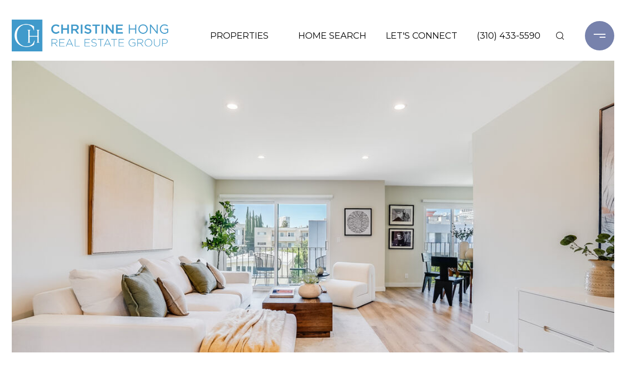

--- FILE ---
content_type: text/html; charset=utf-8
request_url: https://bss.luxurypresence.com/buttons/googleOneTap?companyId=2e17112b-2de4-47ba-94b2-df7697c2e983&websiteId=48821eba-45a1-4a73-8c68-87bc0d55dcb2&pageId=3765df08-3531-430f-9fda-54e7cd82faec&sourceUrl=https%3A%2F%2Fchristinehong.net%2Fproperties%2F1470-rexford-dr-unit-209-los-angeles-ca-90035-24-352413&pageMeta=%7B%22sourceResource%22%3A%22properties%22%2C%22pageElementId%22%3A%22f023b50f-8b01-4484-be99-5fefc6c6bb6f%22%2C%22pageQueryVariables%22%3A%7B%22property%22%3A%7B%22id%22%3A%22f023b50f-8b01-4484-be99-5fefc6c6bb6f%22%7D%2C%22properties%22%3A%7B%22relatedNeighborhoodPropertyId%22%3A%22f023b50f-8b01-4484-be99-5fefc6c6bb6f%22%2C%22sort%22%3A%22salesPrice%22%7D%2C%22neighborhood%22%3A%7B%7D%2C%22pressReleases%22%3A%7B%22propertyId%22%3A%22f023b50f-8b01-4484-be99-5fefc6c6bb6f%22%7D%7D%7D
body_size: 2875
content:
<style>
  html, body {margin: 0; padding: 0;}
</style>
<script src="https://accounts.google.com/gsi/client" async defer></script>
<script>
const parseURL = (url) => {
    const a = document.createElement('a');
    a.href = url;
    return a.origin;
}

const login = (token, provider, source)  => {
  const origin = (window.location != window.parent.location)
    ? parseURL(document.referrer)
    : window.location.origin;  
  const xhr = new XMLHttpRequest();
  xhr.responseType = 'json';
  xhr.onreadystatechange = function() {
    if (xhr.readyState === 4) {
      const response = xhr.response;
      const msg = {
        event: response.status,
        provider: provider,
        source: source,
        token: token
      }
      window.parent.postMessage(msg, origin);
    }
  }
  xhr.withCredentials = true;
  xhr.open('POST', `${origin}/api/v1/auth/login`, true);
  xhr.setRequestHeader("Content-Type", "application/json;charset=UTF-8");
  xhr.send(JSON.stringify({
    token,
    provider,
    source,
    websiteId: '48821eba-45a1-4a73-8c68-87bc0d55dcb2',
    companyId: '2e17112b-2de4-47ba-94b2-df7697c2e983',
    pageId: '3765df08-3531-430f-9fda-54e7cd82faec',
    sourceUrl: 'https://christinehong.net/properties/1470-rexford-dr-unit-209-los-angeles-ca-90035-24-352413',
    pageMeta: '{"sourceResource":"properties","pageElementId":"f023b50f-8b01-4484-be99-5fefc6c6bb6f","pageQueryVariables":{"property":{"id":"f023b50f-8b01-4484-be99-5fefc6c6bb6f"},"properties":{"relatedNeighborhoodPropertyId":"f023b50f-8b01-4484-be99-5fefc6c6bb6f","sort":"salesPrice"},"neighborhood":{},"pressReleases":{"propertyId":"f023b50f-8b01-4484-be99-5fefc6c6bb6f"}}}',
    utm: '',
    referrer: ''
  }));
}

function getExpirationCookie(expiresInMiliseconds) {
  const tomorrow  = new Date(Date.now() + expiresInMiliseconds); // The Date object returns today's timestamp
  return `christinehong.net-SID=true; expires=${tomorrow.toUTCString()}; path=/; Secure; SameSite=None`;
}

function handleCredentialResponse(response) {
  document.cookie = getExpirationCookie(24 * 60 * 60 * 1000); // 1 day
  login(response.credential, 'GOOGLE', 'GOOGLE_SIGN_ON');
}

function handleClose() {
  const msg = {
    event: 'cancel',
    provider: 'GOOGLE',
    source: 'GOOGLE_SIGN_ON'
  }
  const origin = (window.location != window.parent.location)
    ? parseURL(document.referrer)
    : window.location.origin;
  window.parent.postMessage(msg, origin);
  document.cookie = getExpirationCookie(2 * 60 * 60 * 1000); // 2 hours
}

</script>
<div id="g_id_onload"
  data-client_id="673515100752-7s6f6j0qab4skl22cjpp7eirb2rjmfcg.apps.googleusercontent.com"
  data-callback="handleCredentialResponse"
  data-intermediate_iframe_close_callback="handleClose"
  data-state_cookie_domain = "christinehong.net"
  data-allowed_parent_origin="https://christinehong.net"
  data-skip_prompt_cookie="christinehong.net-SID"
  data-cancel_on_tap_outside="false"
></div>